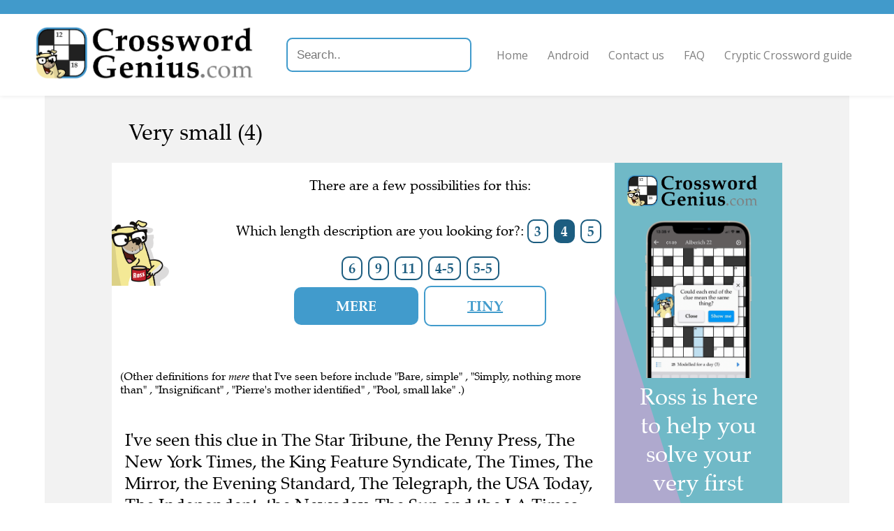

--- FILE ---
content_type: text/html; charset=utf-8
request_url: https://crosswordgenius.com/clue/very-small
body_size: 7630
content:
<!DOCTYPE html>
<html>
  <head>
    <meta name="viewport" content="width=device-width, initial-scale=1">

    <title>Very small -  Crossword Clue, Answer and Explanation </title>
    <meta name="description" content="Very small -  Crossword Clue, Answer and Explanation
"/>

    
    <link rel="canonical" href="https://crosswordgenius.com/clue/very-small" />
    

    <link rel="preload" href="https://fonts.googleapis.com/css?family=Open+Sans:400,600&display=swap" as="style" onload="this.onload=null;this.rel='stylesheet'">
    <noscript><link rel="stylesheet" href="https://fonts.googleapis.com/css?family=Open+Sans:400,600&display=swap"></noscript>
    <style>
      @font-face {
	font-family: "Zapf Calligraphic";
	src: url("/clue/static/fonts/zapf-calligraphic-801-bt.woff2");
	font-weight: normal;
	font-display: swap;
      }
      @font-face {
	font-family: "Zapf Calligraphic";
	src: url("/clue/static/fonts/zapf-calligraphic-801-bold-bt.woff2");
	font-weight: bold;
	font-display: swap;
      }
      @font-face {
	 font-family: "Zapf Calligraphic";
	 src: url("/clue/static/fonts/zapf-calligraphic-801-italic-bt.woff2");
	font-style: italic;
	font-display: swap;
      }
    </style>
    <link href="/clue/static/style.css" rel="stylesheet" />

    

    <script data-ad-client="ca-pub-1822176568654451" async src="https://pagead2.googlesyndication.com/pagead/js/adsbygoogle.js"></script>

    <!-- Global site tag (gtag.js) - Google Analytics -->
    <script async src="https://www.googletagmanager.com/gtag/js?id=UA-147330825-1"></script>
    <script>
      window.dataLayer = window.dataLayer || [];
      function gtag(){dataLayer.push(arguments);}
      gtag('js', new Date());

      gtag('config', 'UA-147330825-1', { 'optimize_id': 'OPT-5GDN259', 'transport_type': 'beacon', 'custom_map': {'dimension1': 'publication'} });
    </script>

    <!-- Facebook Pixel Code -->
    <script>
      !function(f,b,e,v,n,t,s)
      {if(f.fbq)return;n=f.fbq=function(){n.callMethod?
      n.callMethod.apply(n,arguments):n.queue.push(arguments)};
      if(!f._fbq)f._fbq=n;n.push=n;n.loaded=!0;n.version='2.0';
      n.queue=[];t=b.createElement(e);t.async=!0;
      t.src=v;s=b.getElementsByTagName(e)[0];
      s.parentNode.insertBefore(t,s)}(window,document,'script',
      'https://connect.facebook.net/en_US/fbevents.js');
      fbq('init', '215533486358040');
      fbq('track', 'PageView');
    </script>
    <noscript>
      <img height="1" width="1"
       src="https://www.facebook.com/tr?id=215533486358040&ev=PageView
       &noscript=1"/>
    </noscript>
    <!-- End Facebook Pixel Code -->

    <!-- Cookie banner and settings button -->
    <script type="text/javascript">
      var _iub = _iub || [];
      _iub.csConfiguration = {"whitelabel":false,"lang":"en","siteId":1964067,"cookiePolicyId":49542254,"enableCMP":true,"cookiePolicyUrl":"https://www.crosswordgenius.com/privacy-policy/", "floatingPreferencesButtonDisplay":false, "banner":{ "acceptButtonDisplay":true,"customizeButtonDisplay":true,"position":"float-top-center" }};
    </script>
    <script type="text/javascript" src="//cdn.iubenda.com/cs/tcf/stub.js"></script>
    <script type="text/javascript" src="//cdn.iubenda.com/cs/iubenda_cs.js" charset="UTF-8" async></script>

    <!-- Branch -->
    <script>
      (function(b,r,a,n,c,h,_,s,d,k){if(!b[n]||!b[n]._q){for(;s<_.length;)c(h,_[s++]);d=r.createElement(a);d.async=1;d.src="https://cdn.branch.io/branch-latest.min.js";k=r.getElementsByTagName(a)[0];k.parentNode.insertBefore(d,k);b[n]=h}})(window,document,"script","branch",function(b,r){b[r]=function(){b._q.push([r,arguments])}},{_q:[],_v:1},"addListener applyCode autoAppIndex banner closeBanner closeJourney creditHistory credits data deepview deepviewCta first getCode init link logout redeem referrals removeListener sendSMS setBranchViewData setIdentity track validateCode trackCommerceEvent logEvent disableTracking".split(" "), 0);
      branch.init('key_live_kdV6zpscyTBLC7S7yaJOXcgmtCikVeUh');
    </script>

    <script src="https://cdnjs.cloudflare.com/ajax/libs/jquery/3.1.0/jquery.min.js"></script>
    <script src="https://cdnjs.cloudflare.com/ajax/libs/jquery.devbridge-autocomplete/1.2.26/jquery.autocomplete.min.js"></script>

    <link rel="preload" href="https://cdnjs.cloudflare.com/ajax/libs/animate.css/4.0.0/animate.min.css" as="style" onload="this.onload=null;this.rel='stylesheet'">
    <noscript><link rel="stylesheet" href="https://cdnjs.cloudflare.com/ajax/libs/animate.css/4.0.0/animate.min.css" ></noscript>

    <link rel="icon" href="https://www.crosswordgenius.com/wp-content/uploads/app-icon.jpg" sizes="32x32"/>
    <link rel="icon" href="https://www.crosswordgenius.com/wp-content/uploads/app-icon.jpg" sizes="192x192"/>
    <link rel="apple-touch-icon-precomposed" href="https://www.crosswordgenius.com/wp-content/uploads/app-icon.jpg"/>
    <meta name="msapplication-TileImage" content="https://www.crosswordgenius.com/wp-content/uploads/app-icon.jpg"/>
  </head>
  <body>
    <header class="">
      <a href="/">
        <img src="/clue/static/header-logo.min.png" srcset="/clue/static/header-logo-xsmall.min.png 677w, /clue/static/header-logo-small.min.png 1354w, /clue/static/header-logo-medium.min.png 2257w, /clue/static/header-logo.min.png 4513w" alt="Crossword Genius" />
      </a>
      <input type="text" placeholder="Search.." id="search">
      <script>
        $('#search').autocomplete({
            serviceUrl: '/clue/search',
            dataType: 'json',
            width: 'flex',
            onSelect: function (suggestion) {
              window.location.href = suggestion.data;
            }
        });
      </script>
      <button id="nav-menu-expand">Menu</button>
      <nav>
        <ul>
          <li><a href="/">Home</a></li>
          <li><a href="/android">Android</a></li>
          <li><a href="/contact-us">Contact us</a></li>
          <li><a href="/frequently-asked-questions">FAQ</a></li>
          <li><a href="/guide-to-cryptic-crosswords">Cryptic Crossword guide</a></li>
        </ul>
      </nav>
    </header>

    <div id="content">
      
    <div class="gray-bg">
        <h1
                id="clue"
                class="ross"
                data-clueid=3188
                data-cluetext="Very small (4)"
        >
            Very small (4)
        </h1>

        <div id="main-content" class="white-bg ross nopad">
            <div id="explanation-ad">
                <iframe src="/clue/ad/learn-cryptic.min" sandbox="allow-popups-to-escape-sandbox allow-top-navigation-by-user-activation allow-scripts allow-same-origin"></iframe>
            </div>

            <div>
                <div id="answer-area">
                    <div id="ross-area">
                        <img src="/clue/static/ross-mug.min.png" alt="Ross"/>
                        
                    </div>

                    <div id="answer-text">
                        <div data-nosnippet>
                            
                                <p>There are a few possibilities for this:</p>
                            

                            
                                <div class="enumerations">
                                    <p>Which length description are you looking for?: </p>
                                    
                                        
                                            
                                        
                                        <a
                                            
                                                href="?enumeration=3"
                                            
                                            class="enumeration"
                                            data-selected="false"
                                            data-enumeration="3"
                                            data-cluetext="Very small (3)"
                                            data-enum-solution="wee"
                                        >
                                            3
                                        </a>
                                    
                                        
                                            
                                        
                                        <p
                                            
                                            class="enumeration"
                                            data-selected="true"
                                            data-enumeration="4"
                                            data-cluetext="Very small (4)"
                                            data-enum-solution="mere"
                                        >
                                            4
                                        </p>
                                    
                                        
                                            
                                        
                                        <a
                                            
                                                href="?enumeration=5"
                                            
                                            class="enumeration"
                                            data-selected="false"
                                            data-enumeration="5"
                                            data-cluetext="Very small (5)"
                                            data-enum-solution="teeny"
                                        >
                                            5
                                        </a>
                                    
                                        
                                            
                                        
                                        <a
                                            
                                                href="?enumeration=6"
                                            
                                            class="enumeration"
                                            data-selected="false"
                                            data-enumeration="6"
                                            data-cluetext="Very small (6)"
                                            data-enum-solution="teensy"
                                        >
                                            6
                                        </a>
                                    
                                        
                                            
                                        
                                        <a
                                            
                                                href="?enumeration=9"
                                            
                                            class="enumeration"
                                            data-selected="false"
                                            data-enumeration="9"
                                            data-cluetext="Very small (9)"
                                            data-enum-solution="minuscule"
                                        >
                                            9
                                        </a>
                                    
                                        
                                            
                                        
                                        <a
                                            
                                                href="?enumeration=11"
                                            
                                            class="enumeration"
                                            data-selected="false"
                                            data-enumeration="11"
                                            data-cluetext="Very small (11)"
                                            data-enum-solution="microscopic"
                                        >
                                            11
                                        </a>
                                    
                                        
                                            
                                        
                                        <a
                                            
                                                href="?enumeration=4-5"
                                            
                                            class="enumeration"
                                            data-selected="false"
                                            data-enumeration="4-5"
                                            data-cluetext="Very small (4-5)"
                                            data-enum-solution="pint-sized"
                                        >
                                            4-5
                                        </a>
                                    
                                        
                                            
                                        
                                        <a
                                            
                                                href="?enumeration=5-5"
                                            
                                            class="enumeration"
                                            data-selected="false"
                                            data-enumeration="5-5"
                                            data-cluetext="Very small (5-5)"
                                            data-enum-solution="teeny-weeny"
                                        >
                                            5-5
                                        </a>
                                    
                                </div>
                            

                            <div class="solutions">
                                
                                    
                                        
                                            
                                        
                                        <p
                                        
                                        class="answer "
                                        data-cluetext="Very small (4)"
                                        data-solution="mere"
                                        data-solutioncandidateid="1317853"
                                        data-for-enumeration="4"
                                        data-selected="true"
                                        >
                                        mere
                                        </p>
                                    
                                        
                                            
                                        
                                        <a
                                        
                                            href="?solution=tiny"
                                        
                                        class="answer "
                                        data-cluetext="Very small (4)"
                                        data-solution="tiny"
                                        data-solutioncandidateid="3210"
                                        data-for-enumeration="4"
                                        data-selected="false"
                                        >
                                        tiny
                                        </a>
                                    
                                
                                    
                                        
                                            
                                        
                                        <a
                                        
                                            href="?solution=teeny"
                                        
                                        class="answer hidden"
                                        data-cluetext="Very small (5)"
                                        data-solution="teeny"
                                        data-solutioncandidateid="9835"
                                        data-for-enumeration="5"
                                        data-selected="false"
                                        >
                                        teeny
                                        </a>
                                    
                                
                                    
                                        
                                            
                                        
                                        <a
                                        
                                            href="?solution=minuscule"
                                        
                                        class="answer hidden"
                                        data-cluetext="Very small (9)"
                                        data-solution="minuscule"
                                        data-solutioncandidateid="909232"
                                        data-for-enumeration="9"
                                        data-selected="false"
                                        >
                                        minuscule
                                        </a>
                                    
                                
                                    
                                        
                                            
                                        
                                        <a
                                        
                                            href="?solution=teensy"
                                        
                                        class="answer hidden"
                                        data-cluetext="Very small"
                                        data-solution="teensy"
                                        data-solutioncandidateid="1030392"
                                        data-for-enumeration="6"
                                        data-selected="false"
                                        >
                                        teensy
                                        </a>
                                    
                                        
                                            
                                        
                                        <a
                                        
                                            href="?solution=minute"
                                        
                                        class="answer hidden"
                                        data-cluetext="Very small"
                                        data-solution="minute"
                                        data-solutioncandidateid="1030396"
                                        data-for-enumeration="6"
                                        data-selected="false"
                                        >
                                        minute
                                        </a>
                                    
                                        
                                            
                                        
                                        <a
                                        
                                            href="?solution=tiddly"
                                        
                                        class="answer hidden"
                                        data-cluetext="Very small"
                                        data-solution="tiddly"
                                        data-solutioncandidateid="1029905"
                                        data-for-enumeration="6"
                                        data-selected="false"
                                        >
                                        tiddly
                                        </a>
                                    
                                        
                                            
                                        
                                        <a
                                        
                                            href="?solution=petite"
                                        
                                        class="answer hidden"
                                        data-cluetext="Very small"
                                        data-solution="petite"
                                        data-solutioncandidateid="1241959"
                                        data-for-enumeration="6"
                                        data-selected="false"
                                        >
                                        petite
                                        </a>
                                    
                                        
                                            
                                        
                                        <a
                                        
                                            href="?solution=titchy"
                                        
                                        class="answer hidden"
                                        data-cluetext="Very small"
                                        data-solution="titchy"
                                        data-solutioncandidateid="1030394"
                                        data-for-enumeration="6"
                                        data-selected="false"
                                        >
                                        titchy
                                        </a>
                                    
                                        
                                            
                                        
                                        <a
                                        
                                            href="?solution=midget"
                                        
                                        class="answer hidden"
                                        data-cluetext="Very small"
                                        data-solution="midget"
                                        data-solutioncandidateid="1030397"
                                        data-for-enumeration="6"
                                        data-selected="false"
                                        >
                                        midget
                                        </a>
                                    
                                        
                                            
                                        
                                        <a
                                        
                                            href="?solution=peewee"
                                        
                                        class="answer hidden"
                                        data-cluetext="Very small"
                                        data-solution="peewee"
                                        data-solutioncandidateid="1030393"
                                        data-for-enumeration="6"
                                        data-selected="false"
                                        >
                                        peewee
                                        </a>
                                    
                                        
                                            
                                        
                                        <a
                                        
                                            href="?solution=teenie"
                                        
                                        class="answer hidden"
                                        data-cluetext="Very small"
                                        data-solution="teenie"
                                        data-solutioncandidateid="1030395"
                                        data-for-enumeration="6"
                                        data-selected="false"
                                        >
                                        teenie
                                        </a>
                                    
                                
                                    
                                        
                                            
                                        
                                        <a
                                        
                                            href="?solution=teeny-weeny"
                                        
                                        class="answer hidden"
                                        data-cluetext="Very small (5-5)"
                                        data-solution="teeny-weeny"
                                        data-solutioncandidateid="1339471"
                                        data-for-enumeration="5-5"
                                        data-selected="false"
                                        >
                                        teeny-weeny
                                        </a>
                                    
                                
                                    
                                        
                                            
                                        
                                        <a
                                        
                                            href="?solution=wee"
                                        
                                        class="answer hidden"
                                        data-cluetext="Very small (3)"
                                        data-solution="wee"
                                        data-solutioncandidateid="1416909"
                                        data-for-enumeration="3"
                                        data-selected="false"
                                        >
                                        wee
                                        </a>
                                    
                                
                                    
                                        
                                            
                                        
                                        <a
                                        
                                            href="?solution=microscopic"
                                        
                                        class="answer hidden"
                                        data-cluetext="Very small (11)"
                                        data-solution="microscopic"
                                        data-solutioncandidateid="1586684"
                                        data-for-enumeration="11"
                                        data-selected="false"
                                        >
                                        microscopic
                                        </a>
                                    
                                
                                    
                                        
                                            
                                        
                                        <a
                                        
                                            href="?solution=pint-sized"
                                        
                                        class="answer hidden"
                                        data-cluetext="Very small (4-5)"
                                        data-solution="pint-sized"
                                        data-solutioncandidateid="1801158"
                                        data-for-enumeration="4-5"
                                        data-selected="false"
                                        >
                                        pint-sized
                                        </a>
                                    
                                
                        </div>
                    </div>
                    
                        
                            <div
                                    id="debaffle_prompt"
                                    data-for-solution="mere"
                                    class=""
                            >
                                <div
                                        class="hidden"
                                >
                                    <div
                                            class="help-ross-button animate__animated animate__shakeX animate__delay-3s animate__tada"
                                            onClick="window.chatBubble.toggleOpen()"
                                            data-nosnippet
                                    >
                                        I&apos;m a little stuck...
                                        <span style="font-weight: bold">Click here to teach me more about this clue!</span>
                                    </div>
                                </div>
                            </div>
                        
                            <div
                                    id="debaffle_prompt"
                                    data-for-solution="tiny"
                                    class="hidden"
                            >
                                <div
                                        class="hidden"
                                >
                                    <div
                                            class="help-ross-button animate__animated animate__shakeX animate__delay-3s animate__tada"
                                            onClick="window.chatBubble.toggleOpen()"
                                            data-nosnippet
                                    >
                                        I&apos;m a little stuck...
                                        <span style="font-weight: bold">Click here to teach me more about this clue!</span>
                                    </div>
                                </div>
                            </div>
                        
                    
                        
                            <div
                                    id="debaffle_prompt"
                                    data-for-solution="teeny"
                                    class="hidden"
                            >
                                <div
                                        class="hidden"
                                >
                                    <div
                                            class="help-ross-button animate__animated animate__shakeX animate__delay-3s animate__tada"
                                            onClick="window.chatBubble.toggleOpen()"
                                            data-nosnippet
                                    >
                                        I&apos;m a little stuck...
                                        <span style="font-weight: bold">Click here to teach me more about this clue!</span>
                                    </div>
                                </div>
                            </div>
                        
                    
                        
                            <div
                                    id="debaffle_prompt"
                                    data-for-solution="minuscule"
                                    class="hidden"
                            >
                                <div
                                        class="hidden"
                                >
                                    <div
                                            class="help-ross-button animate__animated animate__shakeX animate__delay-3s animate__tada"
                                            onClick="window.chatBubble.toggleOpen()"
                                            data-nosnippet
                                    >
                                        I&apos;m a little stuck...
                                        <span style="font-weight: bold">Click here to teach me more about this clue!</span>
                                    </div>
                                </div>
                            </div>
                        
                    
                        
                            <div
                                    id="debaffle_prompt"
                                    data-for-solution="teensy"
                                    class="hidden"
                            >
                                <div
                                        class="hidden"
                                >
                                    <div
                                            class="help-ross-button animate__animated animate__shakeX animate__delay-3s animate__tada"
                                            onClick="window.chatBubble.toggleOpen()"
                                            data-nosnippet
                                    >
                                        I&apos;m a little stuck...
                                        <span style="font-weight: bold">Click here to teach me more about this clue!</span>
                                    </div>
                                </div>
                            </div>
                        
                            <div
                                    id="debaffle_prompt"
                                    data-for-solution="minute"
                                    class="hidden"
                            >
                                <div
                                        class="hidden"
                                >
                                    <div
                                            class="help-ross-button animate__animated animate__shakeX animate__delay-3s animate__tada"
                                            onClick="window.chatBubble.toggleOpen()"
                                            data-nosnippet
                                    >
                                        I&apos;m a little stuck...
                                        <span style="font-weight: bold">Click here to teach me more about this clue!</span>
                                    </div>
                                </div>
                            </div>
                        
                            <div
                                    id="debaffle_prompt"
                                    data-for-solution="tiddly"
                                    class="hidden"
                            >
                                <div
                                        class="hidden"
                                >
                                    <div
                                            class="help-ross-button animate__animated animate__shakeX animate__delay-3s animate__tada"
                                            onClick="window.chatBubble.toggleOpen()"
                                            data-nosnippet
                                    >
                                        I&apos;m a little stuck...
                                        <span style="font-weight: bold">Click here to teach me more about this clue!</span>
                                    </div>
                                </div>
                            </div>
                        
                            <div
                                    id="debaffle_prompt"
                                    data-for-solution="petite"
                                    class="hidden"
                            >
                                <div
                                        class="hidden"
                                >
                                    <div
                                            class="help-ross-button animate__animated animate__shakeX animate__delay-3s animate__tada"
                                            onClick="window.chatBubble.toggleOpen()"
                                            data-nosnippet
                                    >
                                        I&apos;m a little stuck...
                                        <span style="font-weight: bold">Click here to teach me more about this clue!</span>
                                    </div>
                                </div>
                            </div>
                        
                            <div
                                    id="debaffle_prompt"
                                    data-for-solution="titchy"
                                    class="hidden"
                            >
                                <div
                                        class="hidden"
                                >
                                    <div
                                            class="help-ross-button animate__animated animate__shakeX animate__delay-3s animate__tada"
                                            onClick="window.chatBubble.toggleOpen()"
                                            data-nosnippet
                                    >
                                        I&apos;m a little stuck...
                                        <span style="font-weight: bold">Click here to teach me more about this clue!</span>
                                    </div>
                                </div>
                            </div>
                        
                            <div
                                    id="debaffle_prompt"
                                    data-for-solution="midget"
                                    class="hidden"
                            >
                                <div
                                        class="hidden"
                                >
                                    <div
                                            class="help-ross-button animate__animated animate__shakeX animate__delay-3s animate__tada"
                                            onClick="window.chatBubble.toggleOpen()"
                                            data-nosnippet
                                    >
                                        I&apos;m a little stuck...
                                        <span style="font-weight: bold">Click here to teach me more about this clue!</span>
                                    </div>
                                </div>
                            </div>
                        
                            <div
                                    id="debaffle_prompt"
                                    data-for-solution="peewee"
                                    class="hidden"
                            >
                                <div
                                        class="hidden"
                                >
                                    <div
                                            class="help-ross-button animate__animated animate__shakeX animate__delay-3s animate__tada"
                                            onClick="window.chatBubble.toggleOpen()"
                                            data-nosnippet
                                    >
                                        I&apos;m a little stuck...
                                        <span style="font-weight: bold">Click here to teach me more about this clue!</span>
                                    </div>
                                </div>
                            </div>
                        
                            <div
                                    id="debaffle_prompt"
                                    data-for-solution="teenie"
                                    class="hidden"
                            >
                                <div
                                        class="hidden"
                                >
                                    <div
                                            class="help-ross-button animate__animated animate__shakeX animate__delay-3s animate__tada"
                                            onClick="window.chatBubble.toggleOpen()"
                                            data-nosnippet
                                    >
                                        I&apos;m a little stuck...
                                        <span style="font-weight: bold">Click here to teach me more about this clue!</span>
                                    </div>
                                </div>
                            </div>
                        
                    
                        
                            <div
                                    id="debaffle_prompt"
                                    data-for-solution="teeny-weeny"
                                    class="hidden"
                            >
                                <div
                                        class="hidden"
                                >
                                    <div
                                            class="help-ross-button animate__animated animate__shakeX animate__delay-3s animate__tada"
                                            onClick="window.chatBubble.toggleOpen()"
                                            data-nosnippet
                                    >
                                        I&apos;m a little stuck...
                                        <span style="font-weight: bold">Click here to teach me more about this clue!</span>
                                    </div>
                                </div>
                            </div>
                        
                    
                        
                            <div
                                    id="debaffle_prompt"
                                    data-for-solution="wee"
                                    class="hidden"
                            >
                                <div
                                        class="hidden"
                                >
                                    <div
                                            class="help-ross-button animate__animated animate__shakeX animate__delay-3s animate__tada"
                                            onClick="window.chatBubble.toggleOpen()"
                                            data-nosnippet
                                    >
                                        I&apos;m a little stuck...
                                        <span style="font-weight: bold">Click here to teach me more about this clue!</span>
                                    </div>
                                </div>
                            </div>
                        
                    
                        
                            <div
                                    id="debaffle_prompt"
                                    data-for-solution="microscopic"
                                    class="hidden"
                            >
                                <div
                                        class="hidden"
                                >
                                    <div
                                            class="help-ross-button animate__animated animate__shakeX animate__delay-3s animate__tada"
                                            onClick="window.chatBubble.toggleOpen()"
                                            data-nosnippet
                                    >
                                        I&apos;m a little stuck...
                                        <span style="font-weight: bold">Click here to teach me more about this clue!</span>
                                    </div>
                                </div>
                            </div>
                        
                    
                        
                            <div
                                    id="debaffle_prompt"
                                    data-for-solution="pint-sized"
                                    class="hidden"
                            >
                                <div
                                        class="hidden"
                                >
                                    <div
                                            class="help-ross-button animate__animated animate__shakeX animate__delay-3s animate__tada"
                                            onClick="window.chatBubble.toggleOpen()"
                                            data-nosnippet
                                    >
                                        I&apos;m a little stuck...
                                        <span style="font-weight: bold">Click here to teach me more about this clue!</span>
                                    </div>
                                </div>
                            </div>
                        
                    

                </div>
            </div>

            
                
                    <div
                            data-for-solution="mere"
                            class=""
                    >

                        <div id="explanation" class="pad">

                            
                                
                                
                            
                        </div>

                        
                            <p id="alt-definitions" class="white-bg ross pad">
                                
                                    (Other definitions for <i>mere</i> that I've seen before
                                    include
                                    "Bare, simple"
                                        ,
                                        "Simply, nothing more than"
                                        ,
                                        "Insignificant"
                                        ,
                                        "Pierre&#39;s mother identified"
                                        ,
                                        "Pool, small lake"
                                        .)
                                
                            </p>
                        

                        
                        
                            <div id="last-seen-source" class="white-bg ross pad">
                                I've seen this clue in The Star Tribune, the Penny Press, The New York Times, the King Feature Syndicate, The Times, The Mirror, the Evening Standard, The Telegraph, the USA Today, The Independent, the Newsday, The Sun and the LA Times.
                            </div>
                        


                    </div>
                
                    <div
                            data-for-solution="tiny"
                            class="hidden"
                    >

                        <div id="explanation" class="pad">

                            
                                
                                
                                    <p>&lt;span class=&#34;explanation-format__ClueExplanation&#34;&gt;&#39;&lt;span class=&#34;explanation-format__original&#34;&gt;very small&lt;/span&gt;&#39; is the definition.&lt;br/ &gt;&lt;span class=&#34;explanation-format__explanation&#34;&gt;(I&#39;ve seen this before)&lt;/span&gt;&lt;br/ &gt;&lt;br/ &gt;This is the entire clue.&lt;br/ &gt;&lt;/span&gt;</p>
                                
                            
                        </div>

                        
                            <p id="alt-definitions" class="white-bg ross pad">
                                
                                    (Other definitions for <i>tiny</i> that I've seen before
                                    include
                                    "Minute, diminutive"
                                        ,
                                        "- - Tim (Dickens)"
                                        ,
                                        "Miniature"
                                        ,
                                        "Little"
                                        ,
                                        "Small child"
                                        .)
                                
                            </p>
                        

                        
                        
                            <div id="last-seen-source" class="white-bg ross pad">
                                I've seen this clue in The Star Tribune, the Penny Press, The New York Times, the King Feature Syndicate, The Times, The Mirror, the Evening Standard, The Telegraph, the USA Today, The Independent, the Newsday, The Sun and the LA Times.
                            </div>
                        


                    </div>
                
            
                
                    <div
                            data-for-solution="teeny"
                            class="hidden"
                    >

                        <div id="explanation" class="pad">

                            
                                
                                
                                    <p>&lt;span class=&#34;explanation-format__ClueExplanation&#34;&gt;&#39;&lt;span class=&#34;explanation-format__original&#34;&gt;very small&lt;/span&gt;&#39; is the definition.&lt;br/ &gt;&lt;span class=&#34;explanation-format__explanation&#34;&gt;(I&#39;ve seen this before)&lt;/span&gt;&lt;br/ &gt;&lt;br/ &gt;This is the entire clue.&lt;br/ &gt;&lt;/span&gt;</p>
                                
                            
                        </div>

                        
                            <p id="alt-definitions" class="white-bg ross pad">
                                
                                    (Other definitions for <i>teeny</i> that I've seen before
                                    include
                                    "Wee"
                                        ,
                                        "Minuscule"
                                        ,
                                        "Extremely small"
                                        ,
                                        "Very small (informal)"
                                        ,
                                        "Informally very small"
                                        .)
                                
                            </p>
                        

                        
                        
                            <div id="last-seen-source" class="white-bg ross pad">
                                I've seen this clue in The Star Tribune, the Penny Press, the King Feature Syndicate, the Evening Standard, the USA Today and the Newsday.
                            </div>
                        


                    </div>
                
            
                
                    <div
                            data-for-solution="minuscule"
                            class="hidden"
                    >

                        <div id="explanation" class="pad">

                            
                                
                                
                                    <p>&lt;span class=&#34;explanation-format__ClueExplanation&#34;&gt;&#39;&lt;span class=&#34;explanation-format__original&#34;&gt;very small&lt;/span&gt;&#39; is the definition.&lt;br/ &gt;&lt;span class=&#34;explanation-format__explanation&#34;&gt;(minuscule means extremely small)&lt;/span&gt;&lt;br/ &gt;&lt;br/ &gt;This is all the clue.&lt;br/ &gt;&lt;/span&gt;</p>
                                
                            
                        </div>

                        
                            <p id="alt-definitions" class="white-bg ross pad">
                                
                                    (Other definitions for <i>minuscule</i> that I've seen before
                                    include
                                    "not capital"
                                        ,
                                        "Not important"
                                        ,
                                        "Extremely small, tiny"
                                        ,
                                        "Fine"
                                        ,
                                        "unimportant"
                                        .)
                                
                            </p>
                        

                        
                        


                    </div>
                
            
                
                    <div
                            data-for-solution="teensy"
                            class="hidden"
                    >

                        <div id="explanation" class="pad">

                            
                                
                                
                                    <p>&lt;span class=&#34;explanation-format__ClueExplanation&#34;&gt;&#39;&lt;span class=&#34;explanation-format__original&#34;&gt;very small&lt;/span&gt;&#39; is the definition.&lt;br/ &gt;&lt;span class=&#34;explanation-format__explanation&#34;&gt;(teensy means very small)&lt;/span&gt;&lt;br/ &gt;&lt;br/ &gt;This is the entire clue.&lt;br/ &gt;&lt;/span&gt;</p>
                                
                            
                        </div>

                        
                            <p id="alt-definitions" class="white-bg ross pad">
                                
                                    (Other definitions for <i>teensy</i> that I've seen before
                                    include
                                    "Tiny"
                                        ,
                                        "Mini"
                                        ,
                                        "- - -weensy"
                                        ,
                                        "Minute"
                                        ,
                                        "Very small"
                                        .)
                                
                            </p>
                        

                        
                        
                            <div id="last-seen-source" class="white-bg ross pad">
                                I've seen this clue in the Penny Press, The Guardian, The Times, The Mirror, the Evening Standard, The Telegraph, The Independent and the Newsday.
                            </div>
                        


                    </div>
                
                    <div
                            data-for-solution="minute"
                            class="hidden"
                    >

                        <div id="explanation" class="pad">

                            
                                
                                
                                    <p>&lt;span class=&#34;explanation-format__ClueExplanation&#34;&gt;&#39;&lt;span class=&#34;explanation-format__original&#34;&gt;very small&lt;/span&gt;&#39; is the definition.&lt;br/ &gt;&lt;span class=&#34;explanation-format__explanation&#34;&gt;(minute can mean tiny)&lt;/span&gt;&lt;br/ &gt;&lt;br/ &gt;This is the entire clue.&lt;br/ &gt;&lt;/span&gt;</p>
                                
                            
                        </div>

                        
                            <p id="alt-definitions" class="white-bg ross pad">
                                
                                    (Other definitions for <i>minute</i> that I've seen before
                                    include
                                    "Immeasurably small"
                                        ,
                                        "Little -- 60 18 across"
                                        ,
                                        "Brief jotting"
                                        ,
                                        "official memorandum"
                                        ,
                                        "60 seconds; tiny"
                                        .)
                                
                            </p>
                        

                        
                        
                            <div id="last-seen-source" class="white-bg ross pad">
                                I've seen this clue in the Penny Press, The Guardian, The Times, The Mirror, the Evening Standard, The Telegraph, The Independent and the Newsday.
                            </div>
                        


                    </div>
                
                    <div
                            data-for-solution="tiddly"
                            class="hidden"
                    >

                        <div id="explanation" class="pad">

                            
                                
                                
                                    <p>&lt;span class=&#34;explanation-format__ClueExplanation&#34;&gt;&#39;&lt;span class=&#34;explanation-format__original&#34;&gt;very small&lt;/span&gt;&#39; is the definition.&lt;br/ &gt;&lt;span class=&#34;explanation-format__explanation&#34;&gt;(I&#39;ve seen this before)&lt;/span&gt;&lt;br/ &gt;&lt;br/ &gt;This is the entire clue.&lt;br/ &gt;&lt;/span&gt;</p>
                                
                            
                        </div>

                        
                            <p id="alt-definitions" class="white-bg ross pad">
                                
                                    (Other definitions for <i>tiddly</i> that I've seen before
                                    include
                                    "Slightly drunk (colloq.)"
                                        ,
                                        "Squiffy, pixilated"
                                        ,
                                        "A little drunk"
                                        ,
                                        "drop of booze could make one this"
                                        ,
                                        "Tiny"
                                        .)
                                
                            </p>
                        

                        
                        
                            <div id="last-seen-source" class="white-bg ross pad">
                                I've seen this clue in the Penny Press, The Guardian, The Times, The Mirror, the Evening Standard, The Telegraph, The Independent and the Newsday.
                            </div>
                        


                    </div>
                
                    <div
                            data-for-solution="petite"
                            class="hidden"
                    >

                        <div id="explanation" class="pad">

                            
                                
                                
                                    <p>&lt;span class=&#34;explanation-format__ClueExplanation&#34;&gt;&#39;&lt;span class=&#34;explanation-format__original&#34;&gt;very small&lt;/span&gt;&#39; is the definition.&lt;br/ &gt;&lt;span class=&#34;explanation-format__explanation&#34;&gt;(I&#39;ve seen this in another clue)&lt;/span&gt;&lt;br/ &gt;&lt;br/ &gt;This is the entire clue.&lt;br/ &gt;&lt;/span&gt;</p>
                                
                            
                        </div>

                        
                            <p id="alt-definitions" class="white-bg ross pad">
                                
                                    (Other definitions for <i>petite</i> that I've seen before
                                    include
                                    "Small, slim (girl)"
                                        ,
                                        "Wee"
                                        ,
                                        "Tie pet up, being small and dainty"
                                        ,
                                        "Small and dainty from France"
                                        ,
                                        "Elfin"
                                        .)
                                
                            </p>
                        

                        
                        
                            <div id="last-seen-source" class="white-bg ross pad">
                                I've seen this clue in the Penny Press, The Guardian, The Times, The Mirror, the Evening Standard, The Telegraph, The Independent and the Newsday.
                            </div>
                        


                    </div>
                
                    <div
                            data-for-solution="titchy"
                            class="hidden"
                    >

                        <div id="explanation" class="pad">

                            
                                
                                
                                    <p>&lt;span class=&#34;explanation-format__ClueExplanation&#34;&gt;&#39;&lt;span class=&#34;explanation-format__original&#34;&gt;very small&lt;/span&gt;&#39; is the definition.&lt;br/ &gt;&lt;span class=&#34;explanation-format__explanation&#34;&gt;(I&#39;ve seen this before)&lt;/span&gt;&lt;br/ &gt;&lt;br/ &gt;This is the entire clue.&lt;br/ &gt;&lt;/span&gt;</p>
                                
                            
                        </div>

                        
                            <p id="alt-definitions" class="white-bg ross pad">
                                
                                    (Other definitions for <i>titchy</i> that I've seen before
                                    include
                                    "Tiny"
                                        ,
                                        "Very small"
                                        ,
                                        "Very short"
                                        ,
                                        "Little"
                                        .)
                                
                            </p>
                        

                        
                        
                            <div id="last-seen-source" class="white-bg ross pad">
                                I've seen this clue in the Penny Press, The Guardian, The Times, The Mirror, the Evening Standard, The Telegraph, The Independent and the Newsday.
                            </div>
                        


                    </div>
                
                    <div
                            data-for-solution="midget"
                            class="hidden"
                    >

                        <div id="explanation" class="pad">

                            
                                
                                
                                    <p>&lt;span class=&#34;explanation-format__ClueExplanation&#34;&gt;&#39;&lt;span class=&#34;explanation-format__original&#34;&gt;very small&lt;/span&gt;&#39; is the definition.&lt;br/ &gt;&lt;span class=&#34;explanation-format__explanation&#34;&gt;(I&#39;ve seen this before)&lt;/span&gt;&lt;br/ &gt;&lt;br/ &gt;This is all the clue.&lt;br/ &gt;&lt;/span&gt;</p>
                                
                            
                        </div>

                        
                            <p id="alt-definitions" class="white-bg ross pad">
                                
                                    (Other definitions for <i>midget</i> that I've seen before
                                    include
                                    "Happy for one"
                                        ,
                                        "Manikin"
                                        ,
                                        "Little person"
                                        ,
                                        "Very small"
                                        ,
                                        "Tiny"
                                        .)
                                
                            </p>
                        

                        
                        
                            <div id="last-seen-source" class="white-bg ross pad">
                                I've seen this clue in the Penny Press, The Guardian, The Times, The Mirror, the Evening Standard, The Telegraph, The Independent and the Newsday.
                            </div>
                        


                    </div>
                
                    <div
                            data-for-solution="peewee"
                            class="hidden"
                    >

                        <div id="explanation" class="pad">

                            
                                
                                
                                    <p>&lt;span class=&#34;explanation-format__ClueExplanation&#34;&gt;&#39;&lt;span class=&#34;explanation-format__original&#34;&gt;very small&lt;/span&gt;&#39; is the definition.&lt;br/ &gt;&lt;span class=&#34;explanation-format__explanation&#34;&gt;(I&#39;ve seen this before)&lt;/span&gt;&lt;br/ &gt;&lt;br/ &gt;This is all the clue.&lt;br/ &gt;&lt;/span&gt;</p>
                                
                            
                        </div>

                        
                            <p id="alt-definitions" class="white-bg ross pad">
                                
                                    (Other definitions for <i>peewee</i> that I've seen before
                                    include
                                    "Very small"
                                        ,
                                        "bird"
                                        ,
                                        "Alt. word for a lapwing"
                                        .)
                                
                            </p>
                        

                        
                        
                            <div id="last-seen-source" class="white-bg ross pad">
                                I've seen this clue in the Penny Press, The Guardian, The Times, The Mirror, the Evening Standard, The Telegraph, The Independent and the Newsday.
                            </div>
                        


                    </div>
                
                    <div
                            data-for-solution="teenie"
                            class="hidden"
                    >

                        <div id="explanation" class="pad">

                            
                                
                                
                            
                        </div>

                        

                        
                        
                            <div id="last-seen-source" class="white-bg ross pad">
                                I've seen this clue in the Penny Press, The Guardian, The Times, The Mirror, the Evening Standard, The Telegraph, The Independent and the Newsday.
                            </div>
                        


                    </div>
                
            
                
                    <div
                            data-for-solution="teeny-weeny"
                            class="hidden"
                    >

                        <div id="explanation" class="pad">

                            
                                
                                
                                    <p>&lt;span class=&#34;explanation-format__ClueExplanation&#34;&gt;&#39;&lt;span class=&#34;explanation-format__original&#34;&gt;very small&lt;/span&gt;&#39; is the definition.&lt;br/ &gt;&lt;span class=&#34;explanation-format__explanation&#34;&gt;(I&#39;ve seen this in another clue)&lt;/span&gt;&lt;br/ &gt;&lt;br/ &gt;This is all the clue.&lt;br/ &gt;&lt;/span&gt;</p>
                                
                            
                        </div>

                        
                            <p id="alt-definitions" class="white-bg ross pad">
                                
                                    (Other definitions for <i>teeny-weeny</i> that I've seen before
                                    include
                                    "Very small"
                                        ,
                                        "Itsy-bitsy"
                                        ,
                                        "Minute"
                                        ,
                                        "Minuscule"
                                        .)
                                
                            </p>
                        

                        
                        
                            <div id="last-seen-source" class="white-bg ross pad">
                                I've seen this clue in the Sydney Morning Herald and The Times.
                            </div>
                        


                    </div>
                
            
                
                    <div
                            data-for-solution="wee"
                            class="hidden"
                    >

                        <div id="explanation" class="pad">

                            
                                
                                
                                    <p>&lt;span class=&#34;explanation-format__ClueExplanation&#34;&gt;&#39;&lt;span class=&#34;explanation-format__original&#34;&gt;very small&lt;/span&gt;&#39; is the definition.&lt;br/ &gt;&lt;span class=&#34;explanation-format__explanation&#34;&gt;(&#39;wee&#39; is a Scottish word for small)&lt;/span&gt;&lt;br/ &gt;&lt;br/ &gt;This is the entire clue.&lt;br/ &gt;&lt;/span&gt;</p>
                                
                            
                        </div>

                        
                            <p id="alt-definitions" class="white-bg ross pad">
                                
                                    (Other definitions for <i>wee</i> that I've seen before
                                    include
                                    "Little (Scottish)"
                                        ,
                                        "Mini in Glasgow?"
                                        ,
                                        "Small like Willie Winkie"
                                        ,
                                        "Small, like Willy Winkie"
                                        ,
                                        "squeal"
                                        .)
                                
                            </p>
                        

                        
                        
                            <div id="last-seen-source" class="white-bg ross pad">
                                I've seen this clue in The Star Tribune, the Penny Press, The Mirror, the Evening Standard, the Universal, The Telegraph, The Independent, the Newsday and the LA Times.
                            </div>
                        


                    </div>
                
            
                
                    <div
                            data-for-solution="microscopic"
                            class="hidden"
                    >

                        <div id="explanation" class="pad">

                            
                                
                                
                                    <p>&lt;span class=&#34;explanation-format__ClueExplanation&#34;&gt;&#39;&lt;span class=&#34;explanation-format__original&#34;&gt;very small&lt;/span&gt;&#39; is the definition.&lt;br/ &gt;&lt;span class=&#34;explanation-format__explanation&#34;&gt;(I&#39;ve seen this before)&lt;/span&gt;&lt;br/ &gt;&lt;br/ &gt;This is all the clue.&lt;br/ &gt;&lt;/span&gt;</p>
                                
                            
                        </div>

                        
                            <p id="alt-definitions" class="white-bg ross pad">
                                
                                    (Other definitions for <i>microscopic</i> that I've seen before
                                    include
                                    "Invisible to the naked eye"
                                        ,
                                        "Too small to see with the naked eye"
                                        ,
                                        "Extremely tiny"
                                        ,
                                        "Extremely small"
                                        .)
                                
                            </p>
                        

                        
                        
                            <div id="last-seen-source" class="white-bg ross pad">
                                I've seen this clue in The Mirror and The Times.
                            </div>
                        


                    </div>
                
            
                
                    <div
                            data-for-solution="pint-sized"
                            class="hidden"
                    >

                        <div id="explanation" class="pad">

                            
                                
                                
                                    <p>&lt;span class=&#34;explanation-format__ClueExplanation&#34;&gt;&#39;&lt;span class=&#34;explanation-format__original&#34;&gt;very small&lt;/span&gt;&#39; is the definition.&lt;br/ &gt;&lt;span class=&#34;explanation-format__explanation&#34;&gt;(I&#39;ve seen this in another clue)&lt;/span&gt;&lt;br/ &gt;&lt;br/ &gt;This is all the clue.&lt;br/ &gt;&lt;/span&gt;</p>
                                
                            
                        </div>

                        

                        
                        
                            <div id="last-seen-source" class="white-bg ross pad">
                                I've seen this clue in the Sydney Morning Herald and The Wall Street Journal.
                            </div>
                        


                    </div>
                
            

            <div id="ai-disclaimer">
                
                    
                    Hey! My name is Ross. I'm an AI who can help you with any crossword clue for free.
                    <a href="https://crosswordgenius.app.link/?utm_source=http%3A%2F%2Fcrosswordgenius.com%2Fclue%2Fvery-small&amp;utm_medium=direct&amp;utm_campaign=The+Star+Tribune&amp;utm_content=http%3A%2F%2Fcrosswordgenius.com%2Fclue%2Fvery-small">Check out my app</a>
                    or
                    <a href="/">learn more</a>
                    about the Crossword Genius project.
                
            </div>
        </div>
    </div>
    </div>

    

    <aside id="related" class="ross">

        

        
            <div>
                <img src="/clue/static/ross_still_05_not-sure.png" alt="Ross"/>
                <h2>Recent clues</h2>

                <ul>
                    
                        <li><a href="http://crosswordgenius.com/clue/tree">Tree (3)</a></li>
                    
                        <li><a href="http://crosswordgenius.com/clue/in-formation-it-may-be-welcoming">In formation, it may be welcoming (3)</a></li>
                    
                        <li><a href="http://crosswordgenius.com/clue/not-much-evidence-that-theres-a-horse-around">Not much evidence that there&#39;s a horse around (4,1,3)</a></li>
                    
                        <li><a href="http://crosswordgenius.com/clue/dismiss-lightly-in-a-funny-kind-of-way">Dismiss lightly, in a funny kind of way (5,2,3)</a></li>
                    
                        <li><a href="http://crosswordgenius.com/clue/actor-with-judo-moves-getting-religious-role">Actor with judo moves getting religious role? (9)</a></li>
                    
                </ul>
            </div>
        

        
            
                
                
                    <div
                            data-for-solution="mere"
                            class=""
                    >
                        <img src="/clue/static/ross_still_08_scan-crossword-1.png" alt="Ross"/>
                        <h2>Related clues</h2>

                        <ul>
                            
                                <li><a href="http://crosswordgenius.com/clue/barrier">Barrier (3)</a>
                                </li>
                            
                                <li><a href="http://crosswordgenius.com/clue/as-a-whole">As a whole (2,3)</a>
                                </li>
                            
                                <li><a href="http://crosswordgenius.com/clue/servile-flatterer">Servile flatterer (7)</a>
                                </li>
                            
                                <li><a href="http://crosswordgenius.com/clue/conclusion">Conclusion (3)</a>
                                </li>
                            
                                <li><a href="http://crosswordgenius.com/clue/habituate">Habituate (8)</a>
                                </li>
                            
                        </ul>
                    </div>
                
            
                
                
                    <div
                            data-for-solution="tiny"
                            class="related hidden"
                    >
                        <img src="/clue/static/ross_still_08_scan-crossword-1.png" alt="Ross"/>
                        <h2>Related clues</h2>

                        <ul>
                            
                                <li><a href="http://crosswordgenius.com/clue/barrier">Barrier (3)</a>
                                </li>
                            
                                <li><a href="http://crosswordgenius.com/clue/as-a-whole">As a whole (2,3)</a>
                                </li>
                            
                                <li><a href="http://crosswordgenius.com/clue/servile-flatterer">Servile flatterer (7)</a>
                                </li>
                            
                                <li><a href="http://crosswordgenius.com/clue/conclusion">Conclusion (3)</a>
                                </li>
                            
                                <li><a href="http://crosswordgenius.com/clue/habituate">Habituate (8)</a>
                                </li>
                            
                        </ul>
                    </div>
                
            
        
            
                
                
                    <div
                            data-for-solution="teeny"
                            class="related hidden"
                    >
                        <img src="/clue/static/ross_still_08_scan-crossword-1.png" alt="Ross"/>
                        <h2>Related clues</h2>

                        <ul>
                            
                                <li><a href="http://crosswordgenius.com/clue/iron-say">Iron, say (5)</a>
                                </li>
                            
                                <li><a href="http://crosswordgenius.com/clue/disregard-orders">Disregard orders (7)</a>
                                </li>
                            
                                <li><a href="http://crosswordgenius.com/clue/skilful">Skilful (5)</a>
                                </li>
                            
                                <li><a href="http://crosswordgenius.com/clue/competent">Competent (7)</a>
                                </li>
                            
                                <li><a href="http://crosswordgenius.com/clue/lubricate">Lubricate (3)</a>
                                </li>
                            
                        </ul>
                    </div>
                
            
        
            
                
                
                    <div
                            data-for-solution="minuscule"
                            class="related hidden"
                    >
                        <img src="/clue/static/ross_still_08_scan-crossword-1.png" alt="Ross"/>
                        <h2>Related clues</h2>

                        <ul>
                            
                                <li><a href="http://crosswordgenius.com/clue/coffee-break-snack">Coffee break snack (5)</a>
                                </li>
                            
                                <li><a href="http://crosswordgenius.com/clue/included">Included (7,2)</a>
                                </li>
                            
                                <li><a href="http://crosswordgenius.com/clue/norse-god-of-mischief">Norse god of mischief (4)</a>
                                </li>
                            
                                <li><a href="http://crosswordgenius.com/clue/prize">Prize (5)</a>
                                </li>
                            
                                <li><a href="http://crosswordgenius.com/clue/hits-opposite">Hit&#39;s opposite (4)</a>
                                </li>
                            
                        </ul>
                    </div>
                
            
        
            
                
                
                    <div
                            data-for-solution="teensy"
                            class="related hidden"
                    >
                        <img src="/clue/static/ross_still_08_scan-crossword-1.png" alt="Ross"/>
                        <h2>Related clues</h2>

                        <ul>
                            
                                <li><a href="http://crosswordgenius.com/clue/metric-weight">Metric weight (4)</a>
                                </li>
                            
                                <li><a href="http://crosswordgenius.com/clue/one-with-a-handle">One with a handle</a>
                                </li>
                            
                                <li><a href="http://crosswordgenius.com/clue/emancipate">Emancipate</a>
                                </li>
                            
                                <li><a href="http://crosswordgenius.com/clue/unskilled-writers">Unskilled writers (5)</a>
                                </li>
                            
                                <li><a href="http://crosswordgenius.com/clue/peace-nobelist-of-1984">Peace Nobelist of 1984</a>
                                </li>
                            
                        </ul>
                    </div>
                
            
                
                
                    <div
                            data-for-solution="minute"
                            class="related hidden"
                    >
                        <img src="/clue/static/ross_still_08_scan-crossword-1.png" alt="Ross"/>
                        <h2>Related clues</h2>

                        <ul>
                            
                                <li><a href="http://crosswordgenius.com/clue/metric-weight">Metric weight (4)</a>
                                </li>
                            
                                <li><a href="http://crosswordgenius.com/clue/one-with-a-handle">One with a handle</a>
                                </li>
                            
                                <li><a href="http://crosswordgenius.com/clue/emancipate">Emancipate</a>
                                </li>
                            
                                <li><a href="http://crosswordgenius.com/clue/unskilled-writers">Unskilled writers (5)</a>
                                </li>
                            
                                <li><a href="http://crosswordgenius.com/clue/peace-nobelist-of-1984">Peace Nobelist of 1984</a>
                                </li>
                            
                        </ul>
                    </div>
                
            
                
                
                    <div
                            data-for-solution="tiddly"
                            class="related hidden"
                    >
                        <img src="/clue/static/ross_still_08_scan-crossword-1.png" alt="Ross"/>
                        <h2>Related clues</h2>

                        <ul>
                            
                                <li><a href="http://crosswordgenius.com/clue/metric-weight">Metric weight (4)</a>
                                </li>
                            
                                <li><a href="http://crosswordgenius.com/clue/one-with-a-handle">One with a handle</a>
                                </li>
                            
                                <li><a href="http://crosswordgenius.com/clue/emancipate">Emancipate</a>
                                </li>
                            
                                <li><a href="http://crosswordgenius.com/clue/unskilled-writers">Unskilled writers (5)</a>
                                </li>
                            
                                <li><a href="http://crosswordgenius.com/clue/peace-nobelist-of-1984">Peace Nobelist of 1984</a>
                                </li>
                            
                        </ul>
                    </div>
                
            
                
                
                    <div
                            data-for-solution="petite"
                            class="related hidden"
                    >
                        <img src="/clue/static/ross_still_08_scan-crossword-1.png" alt="Ross"/>
                        <h2>Related clues</h2>

                        <ul>
                            
                                <li><a href="http://crosswordgenius.com/clue/metric-weight">Metric weight (4)</a>
                                </li>
                            
                                <li><a href="http://crosswordgenius.com/clue/one-with-a-handle">One with a handle</a>
                                </li>
                            
                                <li><a href="http://crosswordgenius.com/clue/emancipate">Emancipate</a>
                                </li>
                            
                                <li><a href="http://crosswordgenius.com/clue/unskilled-writers">Unskilled writers (5)</a>
                                </li>
                            
                                <li><a href="http://crosswordgenius.com/clue/peace-nobelist-of-1984">Peace Nobelist of 1984</a>
                                </li>
                            
                        </ul>
                    </div>
                
            
                
                
                    <div
                            data-for-solution="titchy"
                            class="related hidden"
                    >
                        <img src="/clue/static/ross_still_08_scan-crossword-1.png" alt="Ross"/>
                        <h2>Related clues</h2>

                        <ul>
                            
                                <li><a href="http://crosswordgenius.com/clue/metric-weight">Metric weight (4)</a>
                                </li>
                            
                                <li><a href="http://crosswordgenius.com/clue/one-with-a-handle">One with a handle</a>
                                </li>
                            
                                <li><a href="http://crosswordgenius.com/clue/emancipate">Emancipate</a>
                                </li>
                            
                                <li><a href="http://crosswordgenius.com/clue/unskilled-writers">Unskilled writers (5)</a>
                                </li>
                            
                                <li><a href="http://crosswordgenius.com/clue/peace-nobelist-of-1984">Peace Nobelist of 1984</a>
                                </li>
                            
                        </ul>
                    </div>
                
            
                
                
                    <div
                            data-for-solution="midget"
                            class="related hidden"
                    >
                        <img src="/clue/static/ross_still_08_scan-crossword-1.png" alt="Ross"/>
                        <h2>Related clues</h2>

                        <ul>
                            
                                <li><a href="http://crosswordgenius.com/clue/metric-weight">Metric weight (4)</a>
                                </li>
                            
                                <li><a href="http://crosswordgenius.com/clue/one-with-a-handle">One with a handle</a>
                                </li>
                            
                                <li><a href="http://crosswordgenius.com/clue/emancipate">Emancipate</a>
                                </li>
                            
                                <li><a href="http://crosswordgenius.com/clue/unskilled-writers">Unskilled writers (5)</a>
                                </li>
                            
                                <li><a href="http://crosswordgenius.com/clue/peace-nobelist-of-1984">Peace Nobelist of 1984</a>
                                </li>
                            
                        </ul>
                    </div>
                
            
                
                
                    <div
                            data-for-solution="peewee"
                            class="related hidden"
                    >
                        <img src="/clue/static/ross_still_08_scan-crossword-1.png" alt="Ross"/>
                        <h2>Related clues</h2>

                        <ul>
                            
                                <li><a href="http://crosswordgenius.com/clue/metric-weight">Metric weight (4)</a>
                                </li>
                            
                                <li><a href="http://crosswordgenius.com/clue/one-with-a-handle">One with a handle</a>
                                </li>
                            
                                <li><a href="http://crosswordgenius.com/clue/emancipate">Emancipate</a>
                                </li>
                            
                                <li><a href="http://crosswordgenius.com/clue/unskilled-writers">Unskilled writers (5)</a>
                                </li>
                            
                                <li><a href="http://crosswordgenius.com/clue/peace-nobelist-of-1984">Peace Nobelist of 1984</a>
                                </li>
                            
                        </ul>
                    </div>
                
            
                
                
                    <div
                            data-for-solution="teenie"
                            class="related hidden"
                    >
                        <img src="/clue/static/ross_still_08_scan-crossword-1.png" alt="Ross"/>
                        <h2>Related clues</h2>

                        <ul>
                            
                                <li><a href="http://crosswordgenius.com/clue/metric-weight">Metric weight (4)</a>
                                </li>
                            
                                <li><a href="http://crosswordgenius.com/clue/one-with-a-handle">One with a handle</a>
                                </li>
                            
                                <li><a href="http://crosswordgenius.com/clue/emancipate">Emancipate</a>
                                </li>
                            
                                <li><a href="http://crosswordgenius.com/clue/unskilled-writers">Unskilled writers (5)</a>
                                </li>
                            
                                <li><a href="http://crosswordgenius.com/clue/peace-nobelist-of-1984">Peace Nobelist of 1984</a>
                                </li>
                            
                        </ul>
                    </div>
                
            
        
            
                
                
                    <div
                            data-for-solution="teeny-weeny"
                            class="related hidden"
                    >
                        <img src="/clue/static/ross_still_08_scan-crossword-1.png" alt="Ross"/>
                        <h2>Related clues</h2>

                        <ul>
                            
                                <li><a href="http://crosswordgenius.com/clue/true-real">True; real (7)</a>
                                </li>
                            
                                <li><a href="http://crosswordgenius.com/clue/jocks-bras-etc">Jocks, bras etc. (9)</a>
                                </li>
                            
                                <li><a href="http://crosswordgenius.com/clue/flight-recorder">Flight recorder (5,3)</a>
                                </li>
                            
                                <li><a href="http://crosswordgenius.com/clue/bowlers-approach">Bowler&#39;s approach (3-2)</a>
                                </li>
                            
                                <li><a href="http://crosswordgenius.com/clue/one-preoccupied-with-a-doctrine">One preoccupied with a doctrine (9)</a>
                                </li>
                            
                        </ul>
                    </div>
                
            
        
            
                
                
                    <div
                            data-for-solution="wee"
                            class="related hidden"
                    >
                        <img src="/clue/static/ross_still_08_scan-crossword-1.png" alt="Ross"/>
                        <h2>Related clues</h2>

                        <ul>
                            
                                <li><a href="http://crosswordgenius.com/clue/american-state">American state (3,4)</a>
                                </li>
                            
                                <li><a href="http://crosswordgenius.com/clue/male-duck">Male duck (5)</a>
                                </li>
                            
                                <li><a href="http://crosswordgenius.com/clue/norse-god">Norse god (4)</a>
                                </li>
                            
                                <li><a href="http://crosswordgenius.com/clue/french-cheese">French cheese (4)</a>
                                </li>
                            
                                <li><a href="http://crosswordgenius.com/clue/hair-removal-process">Hair removal process (12)</a>
                                </li>
                            
                        </ul>
                    </div>
                
            
        
            
                
                
                    <div
                            data-for-solution="microscopic"
                            class="related hidden"
                    >
                        <img src="/clue/static/ross_still_08_scan-crossword-1.png" alt="Ross"/>
                        <h2>Related clues</h2>

                        <ul>
                            
                                <li><a href="http://crosswordgenius.com/clue/come-to-earth">Come to earth (4)</a>
                                </li>
                            
                                <li><a href="http://crosswordgenius.com/clue/rabble">Rabble (8)</a>
                                </li>
                            
                                <li><a href="http://crosswordgenius.com/clue/eye-problem">Eye problem (8)</a>
                                </li>
                            
                                <li><a href="http://crosswordgenius.com/clue/having-great-worth">Having great worth (8)</a>
                                </li>
                            
                                <li><a href="http://crosswordgenius.com/clue/law-enforcer">Law enforcer (9)</a>
                                </li>
                            
                        </ul>
                    </div>
                
            
        
            
                
                
                    <div
                            data-for-solution="pint-sized"
                            class="related hidden"
                    >
                        <img src="/clue/static/ross_still_08_scan-crossword-1.png" alt="Ross"/>
                        <h2>Related clues</h2>

                        <ul>
                            
                                <li><a href="http://crosswordgenius.com/clue/teen">Teen (10)</a>
                                </li>
                            
                                <li><a href="http://crosswordgenius.com/clue/monster">Monster (6)</a>
                                </li>
                            
                                <li><a href="http://crosswordgenius.com/clue/carved">Carved (6)</a>
                                </li>
                            
                                <li><a href="http://crosswordgenius.com/clue/russian-ruler">Russian ruler (4)</a>
                                </li>
                            
                                <li><a href="http://crosswordgenius.com/clue/flower">Flower (4)</a>
                                </li>
                            
                        </ul>
                    </div>
                
            
        

    </aside>

    <div id="content-end-ad">
        <iframe src="/clue/ad/tutorial" sandbox="allow-popups-to-escape-sandbox allow-top-navigation-by-user-activation allow-scripts allow-same-origin"></iframe>
    </div>

    <aside id="ads">
        <div style="grid-area: ad1">
            <!-- Ad 1 -->
            <ins class="adsbygoogle"
                 style="display:block"
                 data-ad-client="ca-pub-1822176568654451"
                 data-ad-slot="5070614612"
                 data-ad-format="auto"
                 data-full-width-responsive="true"></ins>
            <script>
                (adsbygoogle = window.adsbygoogle || []).push({});
            </script>
        </div>
        <div style="grid-area: ad2">
            <!-- Ad 2 -->
            <ins class="adsbygoogle"
                 style="display:block"
                 data-ad-client="ca-pub-1822176568654451"
                 data-ad-slot="6196311250"
                 data-ad-format="auto"
                 data-full-width-responsive="true"></ins>
            <script>
                (adsbygoogle = window.adsbygoogle || []).push({});
            </script>
        </div>
        <div style="grid-area: ad3">
            <!-- Ad 3 -->
            <ins class="adsbygoogle"
                 style="display:block"
                 data-ad-client="ca-pub-1822176568654451"
                 data-ad-slot="9943984571"
                 data-ad-format="auto"
                 data-full-width-responsive="true"></ins>
            <script>
                (adsbygoogle = window.adsbygoogle || []).push({});
            </script>
        </div>
    </aside>
    

    </div>

    <footer>
      
      <img src="/clue/static/header-logo.min.png" srcset="/clue/static/header-logo-xsmall.min.png 677w, /clue/static/header-logo-small.min.png 1354w, /clue/static/header-logo-medium.min.png 2257w, /clue/static/header-logo.min.png 4513w" alt="Crossword Genius" />

	<div class="contact">
	  <h3>Get In Touch</h3>
	  <p><a href="mailto:feedback@crosswordgenius.com">feedback@crosswordgenius.com</a></p>
	</div>
      

      <div id="footer-text">
	<p>&copy; 2026 Unlikely Artificial Intelligence Limited | <a href="/privacy-policy">Privacy Policy</a></p>
      </div>
    </footer>

    <script defer src="/clue/static/scripts.js"></script>
    
  </body>
</html>

--- FILE ---
content_type: text/html; charset=utf-8
request_url: https://crosswordgenius.com/clue/ad/learn-cryptic.min
body_size: 850
content:
<!DOCTYPE html>
<html lang="en">
  <head>
    <style>
      @font-face {
	font-family: "Zapf Calligraphic";
	src: url("/clue/ad/static/fonts/zapf-calligraphic-801-bt.woff2");
	font-weight: normal;
      }
    </style>
    <link type="text/css" rel="stylesheet" href="/clue/ad/static/ads.css" />
  </head>
  <body>
    <a href="https://crosswordgenius.app.link/?utm_source=http%3A%2F%2Fcrosswordgenius.com%2Fclue%2Fvery-small&utm_medium=direct&utm_campaign=The+Star+Tribune&utm_content=http%3A%2F%2Fcrosswordgenius.com%2Fclue%2Fvery-small" target="_parent">
      <svg version="1.1" viewBox="0 0 500 500" preserveAspectRatio="xMinYMid slice">
	<rect x="0" y="0" width="500" height="500" fill="#70B9C7" />
	<path d="M 0 0 L 0 500 L 111.51507153750111 500 L 0 146.08395788051232 Z" fill="#AFA9CE" />
      </svg>

      <img id="logo" src="/clue/ad/static/header-logo.min.png" />
      <img id="ross" src="/clue/ad/static/ads/ross-bottom-right.svg" />

      <img id="download-on-app-store" src="/clue/ad/static/ads/download-on-the-app-store.svg" />

      <div id="copy" data-fill-text>
	<p>Ross is here to help you solve your very first cryptic crosswords!</p>
      </div>

      <img id="image" src="/clue/ad/static/ads/learn-cryptic.min.png" />
    </a>

    <script>
      

      window.fitText=function(b){function c(){var a=0,d=10;do a+=d,textEl.style.fontSize=a+"px";while(textEl.clientHeight<b.clientHeight);for(d=1;textEl.clientHeight>b.clientHeight;)a-=d,textEl.style.fontSize=a+"px"}textEl=b.children[0];c();window.addEventListener("resize",c,!1);window.addEventListener("orientationchange",c,!1)};document.querySelectorAll("[data-fill-text]").forEach(window.fitText);
    </script>
  </body>
</html>

--- FILE ---
content_type: text/html; charset=utf-8
request_url: https://crosswordgenius.com/clue/ad/tutorial
body_size: 852
content:
<!DOCTYPE html>
<html lang="en">
  <head>
    <style>
      @font-face {
	font-family: "Zapf Calligraphic";
	src: url("/clue/ad/static/fonts/zapf-calligraphic-801-bt.woff2");
	font-weight: normal;
      }
    </style>
    <link type="text/css" rel="stylesheet" href="/clue/ad/static/ads.css" />
  </head>
  <body>
    <a href="https://crosswordgenius.app.link/?utm_source=http%3A%2F%2Fcrosswordgenius.com%2Fclue%2Fvery-small&utm_medium=direct&utm_campaign=The+Star+Tribune&utm_content=http%3A%2F%2Fcrosswordgenius.com%2Fclue%2Fvery-small" target="_parent">
      <svg version="1.1" viewBox="0 0 500 500" preserveAspectRatio="xMinYMid slice">
	<rect x="0" y="0" width="500" height="500" fill="#AFA9CE" />
	<path d="M 0 0 L 0 500 L 51.78399126711608 500 L 444.15962708715495 0 Z" fill="#F06477" />
      </svg>

      <img id="logo" src="/clue/ad/static/header-logo.min.png" />
      <img id="ross" src="/clue/ad/static/ads/ross-bottom-right.svg" />

      <img id="download-on-app-store" src="/clue/ad/static/ads/download-on-the-app-store.svg" />

      <div id="copy" data-fill-text>
	<p>Free pack of tutorial cryptic crosswords so you can learn step-by-step.</p>
      </div>

      <img id="image" src="/clue/ad/static/ads/tutorial.png" />
    </a>

    <script>
      

      window.fitText=function(b){function c(){var a=0,d=10;do a+=d,textEl.style.fontSize=a+"px";while(textEl.clientHeight<b.clientHeight);for(d=1;textEl.clientHeight>b.clientHeight;)a-=d,textEl.style.fontSize=a+"px"}textEl=b.children[0];c();window.addEventListener("resize",c,!1);window.addEventListener("orientationchange",c,!1)};document.querySelectorAll("[data-fill-text]").forEach(window.fitText);
    </script>
  </body>
</html>

--- FILE ---
content_type: text/html; charset=utf-8
request_url: https://www.google.com/recaptcha/api2/aframe
body_size: 265
content:
<!DOCTYPE HTML><html><head><meta http-equiv="content-type" content="text/html; charset=UTF-8"></head><body><script nonce="6g_yB06IfAFRiQdTiHDSHA">/** Anti-fraud and anti-abuse applications only. See google.com/recaptcha */ try{var clients={'sodar':'https://pagead2.googlesyndication.com/pagead/sodar?'};window.addEventListener("message",function(a){try{if(a.source===window.parent){var b=JSON.parse(a.data);var c=clients[b['id']];if(c){var d=document.createElement('img');d.src=c+b['params']+'&rc='+(localStorage.getItem("rc::a")?sessionStorage.getItem("rc::b"):"");window.document.body.appendChild(d);sessionStorage.setItem("rc::e",parseInt(sessionStorage.getItem("rc::e")||0)+1);localStorage.setItem("rc::h",'1768605276880');}}}catch(b){}});window.parent.postMessage("_grecaptcha_ready", "*");}catch(b){}</script></body></html>

--- FILE ---
content_type: text/css; charset=utf-8
request_url: https://crosswordgenius.com/clue/ad/static/ads.css
body_size: 761
content:
html, body {
    margin: 0;
    padding: 0;
    overflow: hidden;
}
html, body, svg {
    width: 100%;
    height: 100%;
}
svg {
    display: block;
}

p {
    font-family: 'Zapf Calligraphic', serif;
    color: white;
    text-align: center;
    line-height: initial;
    margin: 0;
    overflow-wrap: break-word;
}

:root {
    --logo-height: min(20vw, 10vh);
    --ross-height: 30vw;
    --app-store-height: calc(40vw/3);

    --pad: 1em;

    --ross-width: var(--ross-height);
    --logo-width: calc(var(--logo-height) * 4);
    --app-store-width: calc(var(--app-store-height) * 3);

    --logo-space: calc(var(--logo-height) + 2*var(--pad));
}

#logo {
    position: absolute;
    top: var(--pad);
    left: var(--pad);

    height: var(--logo-height);
}
#ross {
    position: absolute;
    bottom: 0;
    right: 0;
    height: var(--ross-height);
}
#download-on-app-store {
    position: absolute;
    bottom: calc((var(--ross-height) - var(--app-store-height)) / 2);
    left: calc((100vw - var(--ross-width) - var(--app-store-width)) / 2);

    height: var(--app-store-height);
}
#copy {
    position: absolute;
}
#copy > p {
    position: relative;
    top: 50%;
    transform: translateY(-50%);
}
#image {
    position: absolute;
    object-fit: contain;
}

@media (min-aspect-ratio: 3/4) and (max-aspect-ratio: 4/3) {
    #copy {
	width: calc(50vw - var(--pad));
	height: calc(100vh - var(--logo-space) - var(--ross-height) - var(--pad));
	top: var(--logo-space);
	left: var(--pad);
    }
    #image {
	width: 50vw;
	height: calc(100vw - var(--ross-height));
	top: 0;
	left: 50vw;
    }
}

@media (max-aspect-ratio: 3/4) {
    #copy {
	width: 80vw;
	height: calc((100vh - var(--ross-height) - var(--logo-space))/2 - var(--pad));
	left: 10vw;
	top: calc(var(--logo-space) + (100vh - var(--ross-height) - var(--logo-space))/2);
    }
    #image {
	width: 80vw;
	height: calc((100vh - var(--ross-height) - var(--logo-space))/2 - var(--pad));
	left: 10vw;
	top: calc(var(--logo-space));
    }
}
@media (min-aspect-ratio: 4/3) {
    :root {
	--ross-height: 40vh;
	--app-store-height: clamp(15vh, calc((35vw - 40vh)/4), 25vh);
    }
    #download-on-app-store {
	left: calc(50vw + (50vw - var(--ross-width) - var(--app-store-width))/2);
    }
    #copy {
	width: 40vw;
	height: calc(100vh - var(--ross-height) - var(--pad));
	top: calc(var(--pad) / 2);
	left: 55vw;
    }
    #image {
	width: 50vw;
	height: calc(100vh - var(--logo-space));
	top: var(--logo-space);
	left: 0;
    }
}

@media (min-aspect-ratio: 19/5) {
    /* Since the image is always square, in this aspect ratio the image
       and the logo will no longer overlap when the image height is
       100vh. */
    #image {
	height: 100vh;
	width: 100vh;
	left: calc((50vw - 100vh)/2);
	top: 0;
    }
}


--- FILE ---
content_type: text/javascript; charset=utf-8
request_url: https://app.link/_r?sdk=web2.86.5&branch_key=key_live_kdV6zpscyTBLC7S7yaJOXcgmtCikVeUh&callback=branch_callback__0
body_size: 68
content:
/**/ typeof branch_callback__0 === 'function' && branch_callback__0("1540849079121672283");